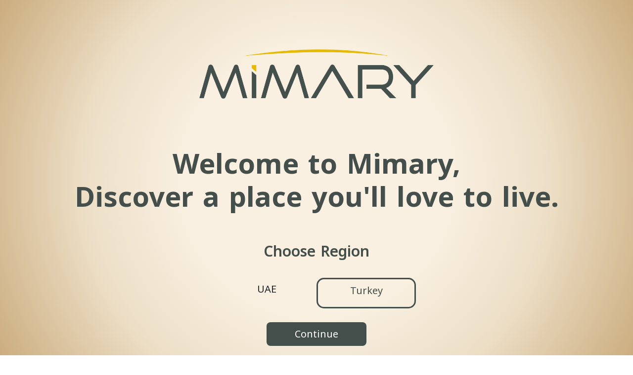

--- FILE ---
content_type: text/html; charset=utf-8
request_url: https://mimary.com/
body_size: 3712
content:

<!DOCTYPE html>
<html dir="ltr" lang="en-US">
<head>
    <!-- Google Tag Manager -->
    <script type="4955b72ae224c159928fc2d5-text/javascript">
        (function (w, d, s, l, i) {
            w[l] = w[l] || []; w[l].push({
                'gtm.start':
                    new Date().getTime(), event: 'gtm.js'
            }); var f = d.getElementsByTagName(s)[0],
                j = d.createElement(s), dl = l != 'dataLayer' ? '&l=' + l : ''; j.async = true; j.src =
                    'https://www.googletagmanager.com/gtm.js?id=' + i + dl; f.parentNode.insertBefore(j, f);
        })(window, document, 'script', 'dataLayer', 'GTM-MHR83BH');</script>
    <!-- End Google Tag Manager -->

    <meta http-equiv="content-type" content="text/html; charset=utf-8" />
    <meta name="viewport" content="width=device-width, initial-scale=1.0" />
    <!-- Meta tags -->
    <meta name="author" content="Mimary" />
    <meta name="description" content="Explore a wide range of luxury apartments and properties for sale in Dubai and Istanbul with Mimary. Find your dream home or investment opportunity in the most sought-after locations. Your gateway to premium real estate. " />
    <meta name="keywords" content="" />
    <meta name="viewport" content="width=device-width, initial-scale=1" />
    <meta http-equiv="Content-Security-Policy" content="upgrade-insecure-requests">
    <link rel="canonical" href="https://mimary.com/">

        <!--  Essential META Tags -->
        <meta property="og:title" content="Mimary">
        <meta property="og:description" content="Mimary Real Estate">
        <meta property="og:image" content="https://mimary.com/media/OpenGraph.jpg">
        <meta property="og:url" content="https://mimary.com">

    <!--  Non-Essential, But Recommended -->
    <meta property="og:site_name" content="Mimary">
    <meta name="twitter:image:alt" content="Mimary">

    <!-- Font Imports -->
    <link rel="preconnect" href="https://fonts.googleapis.com">
    <link rel="preconnect" href="https://fonts.gstatic.com" crossorigin>
        <link href="https://fonts.googleapis.com/css2?family=Noto+Kufi+Arabic:wght@100..900&display=swap" rel="stylesheet">


    <!-- Core Style -->
        <link rel="stylesheet" href="/style.css">

    <!-- Font Icons -->
    <link rel="stylesheet" href="/css/font-icons.css">

    <!-- Plugins/Components CSS -->
    <link rel="stylesheet" href="/css/components/datepicker.css">
    <link rel="stylesheet" href="/css/components/bs-select.css">
    <link rel="stylesheet" href="/css/components/bs-switches.css">
    <link rel="stylesheet" href="/css/components/radio-checkbox.css">
    <link rel="stylesheet" href="/css/components/ion.rangeslider.css">
    <link rel="stylesheet" href="/css/components/select-boxes.css">


    <!-- Niche Demos -->

    <!-- Custom CSS -->
    <link rel="stylesheet" href="/css/custom.css">
        <link rel="stylesheet" href="/css/custom-ltr.css">
    <link rel="stylesheet" href="/css/input-suggestions.css">

    <!-- Document Title
    ============================================= -->
    <title>Discover Luxury Apartments and Properties for Sale in Dubai &amp; Istanbul - Mimary</title>

    <link rel="icon" type="image/png" href="/images/icons/favicon-32.png" sizes="32x32">
    <link rel="icon" type="image/png" href="/images/icons/favicon-96.png" sizes="96x96">
    <link rel="icon" href="/images/icons/favicon-128.png" sizes="128x128">
    <link rel="icon" href="/images/icons/favicon-228.png" sizes="228x228">
    <link rel="apple-touch-icon" sizes="120x120" href="/images/icons/favicon-120.png">
    <link rel="apple-touch-icon" sizes="180x180" href="/images/icons/favicon-180.png">
    <link rel="apple-touch-icon" sizes="152x152" href="/images/icons/favicon-152.png">
    <link rel="apple-touch-icon" sizes="167x167" href="/images/icons/favicon-167.png">

    

    <!-- Add Schemas -->
            <script type="application/ld+json">
                {"@context":"http://schema.org","@type":"Organization","name":"Mimary Real Estate","url":"https://mimary.com","logo":"https://mimary.com/images/logo.png","email":"info@mimary.com","slogan":"Discover a place you'll love to live.","contactPoint":[{"@type":"ContactPoint","telephone":"+90 549 6080 500","contactType":"Istanbul Sales Office","availableLanguage":["English","عربي","Русский","فارسی","Français"]},{"@type":"ContactPoint","telephone":"+971 56 418 3661","contactType":"Dubai Sales Office","availableLanguage":["English","عربي","Русский","فارسی","Français"]}],"sameAs":["https://www.facebook.com/mimaryen","https://www.facebook.com/Mimaryarb","https://www.youtube.com/@mimaryen","https://www.tiktok.com/@mimaryen","https://www.tiktok.com/@mimary.ar","https://www.instagram.com/MimaryEn","https://www.instagram.com/mimary.ar/"]}
            </script>
</head>
<body class="stretched ">
    <!-- Google Tag Manager (noscript) -->
    <noscript b-3zf8v3e3yf>
        <iframe b-3zf8v3e3yf src="https://www.googletagmanager.com/ns.html?id=GTM-MHR83BH"
                height="0" width="0" style="display:none;visibility:hidden"></iframe>
    </noscript>
    <!-- End Google Tag Manager (noscript) -->
    <!-- Document Wrapper
    ============================================= -->
    <div b-3zf8v3e3yf id="wrapper" style="display: flex;flex-direction: column;min-height: 100vh;">
        <!-- Header
        ============================================= -->
        
        <!-- #header end -->
        <!-- Slider
        ============================================= -->
        
        <!-- #slider end -->
        <!-- Content
        ============================================= -->
        <section b-3zf8v3e3yf id="content" style="flex: 1; overflow: auto;background-image: radial-gradient(circle, #f9f0e1, #f9f0e1, #f9f0e1, #f9f0e1, #f9f0e1, #f5ead8, #f1e5d0, #eddfc7, #e4d2b4, #dcc5a2, #d3b990, #cbac7e);">
            <div b-3zf8v3e3yf class="content-wrap pt-0 pb-0">
                <section class=" h-100" style="">
    <div class="container">
        <div class="text-center">
            <img src="/images/logo-landing.png" style="max-height:300px;" class="img-fluid" alt="Real Estate" />
            <h1 class="display-4 fw-bolder">Welcome to Mimary,<br /> Discover a place you'll love to live.</h1>
            <br />
            <form method="post" action="/?handler=ChooseRegion">
                <div class="row form-group justify-content-center">
                    <div class="col-12"><h2>Choose Region</h2></div>
                    <div class="col-1 col-md-4"></div>
                    <div class="col-10 col-md-4">
                        <div class="btn-toolbar justify-content-between" role="toolbar">
                            <div class="btn-group btn-group-lg w-50 d-flex" role="group" style="height:70px;">
                                <input type="radio" class="btn-check btn-check-modal border-0 required" name="CountryId" id="Cou-194" value="194">
                                <label for="Cou-194" class="btn btn-outline-dark font-body ls-0 text-transform-none">UAE</label>
                            </div>
                            <div class="btn-group btn-group-lg w-50 d-flex" role="group" style="height:70px;">
                                <input type="radio" class="btn-check btn-check-modal border-0 required" name="CountryId" id="Cou-196" value="196" checked="">
                                <label for="Cou-196" class="btn btn-outline-dark font-body ls-0 text-transform-none">Turkey</label>
                            </div>
                        </div>

                    </div>
                    <div class="col-1 col-md-4"></div>
                </div>
                <div class="row text-center">
                    <div class="col-1 col-md-4"></div>
                    <div class="col-10 col-md-4">
                        <button type="submit" value="Search" class="btn btn-lg bg-green w-50 cr-btn">Continue</button>
                    </div>
                    <div class="col-1 col-md-4"></div>
                </div>
            <input name="__RequestVerificationToken" type="hidden" value="CfDJ8K44T1ib1dZMrve2gqJ_ZspWYbssCBAUPpIKeFoF7mGtRkV-on2fm6UIWp0BVRFS7gOE4dHm6giFgFLX9AY0W5wFwl7d8Z4VzgzfNyyoa1qoeYYnE1-aik0sTCy5EdZlM-2Z5PLKGBMFkqUyHSndJ-U" /></form>
        </div>
    </div>
</section>


            </div>
        </section>
        <!-- #content end -->
        <!-- Footer
        ============================================= -->
        <footer b-3zf8v3e3yf id="footer" class="dark" style="background-color:#444F4B;" data-bs-theme="dark">
            <div b-3zf8v3e3yf class="container">

                <div b-3zf8v3e3yf class="footer-widgets-wrap pt-2">
                    <div b-3zf8v3e3yf class="row col-mb-50">
                        <div b-3zf8v3e3yf class="widget">
                            <div b-3zf8v3e3yf class="py-2">
                                <div b-3zf8v3e3yf class="row col-mb-30">
                                    <div b-3zf8v3e3yf class="col-6">
                                        <img b-3zf8v3e3yf src="/images/logo.png" alt="Image" class="footer-logo" style="max-height:60px;">
                                    </div>
                                    <div b-3zf8v3e3yf class="col-6">
                                        <div b-3zf8v3e3yf class="mt-auto d-flex justify-content-end">
                                            <a b-3zf8v3e3yf href="https://www.facebook.com/mimaryen" target="_blank" class="social-icon rounded-circle color border-color h-bg-color mb-xl-0 me-3">
                                                <i b-3zf8v3e3yf class="fa-brands fa-facebook-f"></i>
                                                <i b-3zf8v3e3yf class="fa-brands fa-facebook-f color-dark-green"></i>
                                            </a>
                                            <a b-3zf8v3e3yf href="https://www.youtube.com/@mimaryen" target="_blank" class="social-icon rounded-circle color border-color h-bg-color mb-xl-0 me-3">
                                                <i b-3zf8v3e3yf class="fa-brands fa-youtube"></i>
                                                <i b-3zf8v3e3yf class="fa-brands fa-youtube color-dark-green"></i>
                                            </a>
                                            <a b-3zf8v3e3yf href="https://www.tiktok.com/@mimaryen" target="_blank" class="social-icon rounded-circle color border-color h-bg-color mb-xl-0 me-3">
                                                <i b-3zf8v3e3yf class="fa-brands fa-tiktok"></i>
                                                <i b-3zf8v3e3yf class="fa-brands fa-tiktok color-dark-green"></i>
                                            </a>
                                            <a b-3zf8v3e3yf href="https://www.instagram.com/MimaryEn" target="_blank" class="social-icon rounded-circle color border-color h-bg-color mb-xl-0 me-0">
                                                <i b-3zf8v3e3yf class="bi-instagram"></i>
                                                <i b-3zf8v3e3yf class="bi-instagram color-dark-green"></i>
                                            </a>
                                        </div>
                                    </div>
                                </div>
                            </div>
                            <div b-3zf8v3e3yf class="py-2">
                                <div b-3zf8v3e3yf class="row col-mb-30">
                                    <div b-3zf8v3e3yf class="col-lg-3 col-sm-12">
                                        <p b-3zf8v3e3yf>Looking for your <strong b-3zf8v3e3yf>Dream Home</strong> or <strong b-3zf8v3e3yf>Excellent Investment opportunity?</strong> We would love to hear from You!</p>
                                    </div>
                                    <div b-3zf8v3e3yf class="col-lg-4 col-sm-12 d-none d-md-block"></div>
                                    <div b-3zf8v3e3yf class="col-lg-3 col-sm-12">
                                        <address b-3zf8v3e3yf class="mb-0"> <abbr b-3zf8v3e3yf style="display: inline-block;margin-bottom: 7px;"><strong b-3zf8v3e3yf><a b-3zf8v3e3yf href="https://mimary.com/turkey">Turkiye:</a></strong></abbr><br b-3zf8v3e3yf> Huzur Mah, Cendere Cad, Skyland<br b-3zf8v3e3yf> 114B, B Blok, 6. Kat, Ofis:102,<br b-3zf8v3e3yf> 34396 Sarıyer / Istanbul<br b-3zf8v3e3yf> </address>
                                        <abbr b-3zf8v3e3yf title="Phone Number"><strong b-3zf8v3e3yf>Phone:</strong></abbr> +90 549 6080 500<br b-3zf8v3e3yf> <abbr b-3zf8v3e3yf title="Email Address"><strong b-3zf8v3e3yf>Email:</strong></abbr> <a href="/cdn-cgi/l/email-protection" class="__cf_email__" data-cfemail="f990979f96b9949094988b80d79a9694">[email&#160;protected]</a>
                                    </div>
                                    <div b-3zf8v3e3yf class="col-lg-2 col-sm-12">
                                        <address b-3zf8v3e3yf class="mb-0"> <abbr b-3zf8v3e3yf style="display: inline-block;margin-bottom: 7px;"><strong b-3zf8v3e3yf><a b-3zf8v3e3yf href="https://mimary.com/uae">UAE:</a></strong></abbr><br b-3zf8v3e3yf> 701, Churchill Tower,<br b-3zf8v3e3yf> Business Bay, Dubai, UAE<br b-3zf8v3e3yf> </address>
                                        <abbr b-3zf8v3e3yf title="Phone Number"><strong b-3zf8v3e3yf>Phone:</strong></abbr> +971 800 69364<br b-3zf8v3e3yf> <abbr b-3zf8v3e3yf title="Email Address"><strong b-3zf8v3e3yf>Email:</strong></abbr> <a href="/cdn-cgi/l/email-protection" class="__cf_email__" data-cfemail="fb9f8e999a92bb9692969a8982d5989496">[email&#160;protected]</a>
                                    </div>
                                </div>
                            </div>
                        </div>
                    </div>
                </div>
            </div>

            <div b-3zf8v3e3yf id="copyrights">
                <div b-3zf8v3e3yf class="container mb-5 mb-md-0">
                    <div b-3zf8v3e3yf class="row col-mb-30">
                        <div b-3zf8v3e3yf class="col-md-6 text-center text-md-start pb-2">
                            Copyrights © 2024 All Rights Reserved by <span b-3zf8v3e3yf>Mimary</span>.<br b-3zf8v3e3yf>
                        </div>
                        <div b-3zf8v3e3yf class="col-md-6 text-center text-md-end pb-2">
                            <div b-3zf8v3e3yf><a href="/terms">Terms of Use</a> / <a href="/privacy">Privacy Policy</a></div>
                        </div>
                    </div>
                </div>
            </div>

        </footer>
        <!-- #footer end -->
    </div>
    <!-- #wrapper end -->
    <!-- Go To Top
    ============================================= -->
    <div b-3zf8v3e3yf id="gotoTop" class="uil uil-angle-up"></div>


    <!-- JavaScripts
    ============================================= -->
    <script data-cfasync="false" src="/cdn-cgi/scripts/5c5dd728/cloudflare-static/email-decode.min.js"></script><script src="/js/plugins.min.js" type="4955b72ae224c159928fc2d5-text/javascript"></script>
    <script src="/js/functions.bundle.js" type="4955b72ae224c159928fc2d5-text/javascript"></script>

    <!-- Bootstrap Plugins -->
    <script src="/js/components/select-boxes.js" type="4955b72ae224c159928fc2d5-text/javascript"></script>
    <script src="/js/components/bs-select.js" type="4955b72ae224c159928fc2d5-text/javascript"></script>
    <script src="/js/components/bs-switches.js" type="4955b72ae224c159928fc2d5-text/javascript"></script>
    <script src="/js/components/rangeslider.min.js" type="4955b72ae224c159928fc2d5-text/javascript"></script>
    <script src="https://www.google.com/recaptcha/api.js" async defer type="4955b72ae224c159928fc2d5-text/javascript"></script>

    <script type="4955b72ae224c159928fc2d5-text/javascript">
        var lanCode = "en";
    </script>

    <script src="/js/site.js" type="4955b72ae224c159928fc2d5-text/javascript"></script>

    <script src="/js/input-suggestions.js" type="4955b72ae224c159928fc2d5-text/javascript"></script>


    
<script src="/cdn-cgi/scripts/7d0fa10a/cloudflare-static/rocket-loader.min.js" data-cf-settings="4955b72ae224c159928fc2d5-|49" defer></script></body>
</html>

--- FILE ---
content_type: text/html; charset=utf-8
request_url: https://mimary.com/Index?handler=Countries
body_size: 3523
content:

<!DOCTYPE html>
<html dir="ltr" lang="en-US">
<head>
    <!-- Google Tag Manager -->
    <script>
        (function (w, d, s, l, i) {
            w[l] = w[l] || []; w[l].push({
                'gtm.start':
                    new Date().getTime(), event: 'gtm.js'
            }); var f = d.getElementsByTagName(s)[0],
                j = d.createElement(s), dl = l != 'dataLayer' ? '&l=' + l : ''; j.async = true; j.src =
                    'https://www.googletagmanager.com/gtm.js?id=' + i + dl; f.parentNode.insertBefore(j, f);
        })(window, document, 'script', 'dataLayer', 'GTM-MHR83BH');</script>
    <!-- End Google Tag Manager -->

    <meta http-equiv="content-type" content="text/html; charset=utf-8" />
    <meta name="viewport" content="width=device-width, initial-scale=1.0" />
    <!-- Meta tags -->
    <meta name="author" content="Mimary" />
    <meta name="description" content="Explore a wide range of luxury apartments and properties for sale in Dubai and Istanbul with Mimary. Find your dream home or investment opportunity in the most sought-after locations. Your gateway to premium real estate. " />
    <meta name="keywords" content="" />
    <meta name="viewport" content="width=device-width, initial-scale=1" />
    <meta http-equiv="Content-Security-Policy" content="upgrade-insecure-requests">
    <link rel="canonical" href="https://mimary.com/">

        <!--  Essential META Tags -->
        <meta property="og:title" content="Mimary">
        <meta property="og:description" content="Mimary Real Estate">
        <meta property="og:image" content="https://mimary.com/media/OpenGraph.jpg">
        <meta property="og:url" content="https://mimary.com">

    <!--  Non-Essential, But Recommended -->
    <meta property="og:site_name" content="Mimary">
    <meta name="twitter:image:alt" content="Mimary">

    <!-- Font Imports -->
    <link rel="preconnect" href="https://fonts.googleapis.com">
    <link rel="preconnect" href="https://fonts.gstatic.com" crossorigin>
        <link href="https://fonts.googleapis.com/css2?family=Noto+Kufi+Arabic:wght@100..900&display=swap" rel="stylesheet">


    <!-- Core Style -->
        <link rel="stylesheet" href="/style.css">

    <!-- Font Icons -->
    <link rel="stylesheet" href="/css/font-icons.css">

    <!-- Plugins/Components CSS -->
    <link rel="stylesheet" href="/css/components/datepicker.css">
    <link rel="stylesheet" href="/css/components/bs-select.css">
    <link rel="stylesheet" href="/css/components/bs-switches.css">
    <link rel="stylesheet" href="/css/components/radio-checkbox.css">
    <link rel="stylesheet" href="/css/components/ion.rangeslider.css">
    <link rel="stylesheet" href="/css/components/select-boxes.css">


    <!-- Niche Demos -->

    <!-- Custom CSS -->
    <link rel="stylesheet" href="/css/custom.css">
        <link rel="stylesheet" href="/css/custom-ltr.css">
    <link rel="stylesheet" href="/css/input-suggestions.css">

    <!-- Document Title
    ============================================= -->
    <title>Discover Luxury Apartments and Properties for Sale in Dubai &amp; Istanbul - Mimary</title>

    <link rel="icon" type="image/png" href="/images/icons/favicon-32.png" sizes="32x32">
    <link rel="icon" type="image/png" href="/images/icons/favicon-96.png" sizes="96x96">
    <link rel="icon" href="/images/icons/favicon-128.png" sizes="128x128">
    <link rel="icon" href="/images/icons/favicon-228.png" sizes="228x228">
    <link rel="apple-touch-icon" sizes="120x120" href="/images/icons/favicon-120.png">
    <link rel="apple-touch-icon" sizes="180x180" href="/images/icons/favicon-180.png">
    <link rel="apple-touch-icon" sizes="152x152" href="/images/icons/favicon-152.png">
    <link rel="apple-touch-icon" sizes="167x167" href="/images/icons/favicon-167.png">

    

    <!-- Add Schemas -->
            <script type="application/ld+json">
                {"@context":"http://schema.org","@type":"Organization","name":"Mimary Real Estate","url":"https://mimary.com","logo":"https://mimary.com/images/logo.png","email":"info@mimary.com","slogan":"Discover a place you'll love to live.","contactPoint":[{"@type":"ContactPoint","telephone":"+90 549 6080 500","contactType":"Istanbul Sales Office","availableLanguage":["English","عربي","Русский","فارسی","Français"]},{"@type":"ContactPoint","telephone":"+971 56 418 3661","contactType":"Dubai Sales Office","availableLanguage":["English","عربي","Русский","فارسی","Français"]}],"sameAs":["https://www.facebook.com/mimaryen","https://www.facebook.com/Mimaryarb","https://www.youtube.com/@mimaryen","https://www.tiktok.com/@mimaryen","https://www.tiktok.com/@mimary.ar","https://www.instagram.com/MimaryEn","https://www.instagram.com/mimary.ar/"]}
            </script>
</head>
<body class="stretched ">
    <!-- Google Tag Manager (noscript) -->
    <noscript b-3zf8v3e3yf>
        <iframe b-3zf8v3e3yf src="https://www.googletagmanager.com/ns.html?id=GTM-MHR83BH"
                height="0" width="0" style="display:none;visibility:hidden"></iframe>
    </noscript>
    <!-- End Google Tag Manager (noscript) -->
    <!-- Document Wrapper
    ============================================= -->
    <div b-3zf8v3e3yf id="wrapper" style="display: flex;flex-direction: column;min-height: 100vh;">
        <!-- Header
        ============================================= -->
        
        <!-- #header end -->
        <!-- Slider
        ============================================= -->
        
        <!-- #slider end -->
        <!-- Content
        ============================================= -->
        <section b-3zf8v3e3yf id="content" style="flex: 1; overflow: auto;background-image: radial-gradient(circle, #f9f0e1, #f9f0e1, #f9f0e1, #f9f0e1, #f9f0e1, #f5ead8, #f1e5d0, #eddfc7, #e4d2b4, #dcc5a2, #d3b990, #cbac7e);">
            <div b-3zf8v3e3yf class="content-wrap pt-0 pb-0">
                <section class=" h-100" style="">
    <div class="container">
        <div class="text-center">
            <img src="/images/logo-landing.png" style="max-height:300px;" class="img-fluid" alt="Real Estate" />
            <h1 class="display-4 fw-bolder">Welcome to Mimary,<br /> Discover a place you'll love to live.</h1>
            <br />
            <form method="post" action="/?handler=ChooseRegion">
                <div class="row form-group justify-content-center">
                    <div class="col-12"><h2>Choose Region</h2></div>
                    <div class="col-1 col-md-4"></div>
                    <div class="col-10 col-md-4">
                        <div class="btn-toolbar justify-content-between" role="toolbar">
                            <div class="btn-group btn-group-lg w-50 d-flex" role="group" style="height:70px;">
                                <input type="radio" class="btn-check btn-check-modal border-0 required" name="CountryId" id="Cou-194" value="194">
                                <label for="Cou-194" class="btn btn-outline-dark font-body ls-0 text-transform-none">UAE</label>
                            </div>
                            <div class="btn-group btn-group-lg w-50 d-flex" role="group" style="height:70px;">
                                <input type="radio" class="btn-check btn-check-modal border-0 required" name="CountryId" id="Cou-196" value="196" checked="">
                                <label for="Cou-196" class="btn btn-outline-dark font-body ls-0 text-transform-none">Turkey</label>
                            </div>
                        </div>

                    </div>
                    <div class="col-1 col-md-4"></div>
                </div>
                <div class="row text-center">
                    <div class="col-1 col-md-4"></div>
                    <div class="col-10 col-md-4">
                        <button type="submit" value="Search" class="btn btn-lg bg-green w-50 cr-btn">Continue</button>
                    </div>
                    <div class="col-1 col-md-4"></div>
                </div>
            <input name="__RequestVerificationToken" type="hidden" value="CfDJ8K44T1ib1dZMrve2gqJ_ZsrXo1DkjwFiffA8ME1cfUz0-GE47S8XKDghgXj46KIGjw7FiwQ6zrCpglhhcR_2cLTII30VKzPLoOLSD6cI8BkVtGg1VPi8bvQOLsURLa06zoq-Z3VvSCDCiYmHOKA1mRU" /></form>
        </div>
    </div>
</section>


            </div>
        </section>
        <!-- #content end -->
        <!-- Footer
        ============================================= -->
        <footer b-3zf8v3e3yf id="footer" class="dark" style="background-color:#444F4B;" data-bs-theme="dark">
            <div b-3zf8v3e3yf class="container">

                <div b-3zf8v3e3yf class="footer-widgets-wrap pt-2">
                    <div b-3zf8v3e3yf class="row col-mb-50">
                        <div b-3zf8v3e3yf class="widget">
                            <div b-3zf8v3e3yf class="py-2">
                                <div b-3zf8v3e3yf class="row col-mb-30">
                                    <div b-3zf8v3e3yf class="col-6">
                                        <img b-3zf8v3e3yf src="/images/logo.png" alt="Image" class="footer-logo" style="max-height:60px;">
                                    </div>
                                    <div b-3zf8v3e3yf class="col-6">
                                        <div b-3zf8v3e3yf class="mt-auto d-flex justify-content-end">
                                            <a b-3zf8v3e3yf href="https://www.facebook.com/mimaryen" target="_blank" class="social-icon rounded-circle color border-color h-bg-color mb-xl-0 me-3">
                                                <i b-3zf8v3e3yf class="fa-brands fa-facebook-f"></i>
                                                <i b-3zf8v3e3yf class="fa-brands fa-facebook-f color-dark-green"></i>
                                            </a>
                                            <a b-3zf8v3e3yf href="https://www.youtube.com/@mimaryen" target="_blank" class="social-icon rounded-circle color border-color h-bg-color mb-xl-0 me-3">
                                                <i b-3zf8v3e3yf class="fa-brands fa-youtube"></i>
                                                <i b-3zf8v3e3yf class="fa-brands fa-youtube color-dark-green"></i>
                                            </a>
                                            <a b-3zf8v3e3yf href="https://www.tiktok.com/@mimaryen" target="_blank" class="social-icon rounded-circle color border-color h-bg-color mb-xl-0 me-3">
                                                <i b-3zf8v3e3yf class="fa-brands fa-tiktok"></i>
                                                <i b-3zf8v3e3yf class="fa-brands fa-tiktok color-dark-green"></i>
                                            </a>
                                            <a b-3zf8v3e3yf href="https://www.instagram.com/MimaryEn" target="_blank" class="social-icon rounded-circle color border-color h-bg-color mb-xl-0 me-0">
                                                <i b-3zf8v3e3yf class="bi-instagram"></i>
                                                <i b-3zf8v3e3yf class="bi-instagram color-dark-green"></i>
                                            </a>
                                        </div>
                                    </div>
                                </div>
                            </div>
                            <div b-3zf8v3e3yf class="py-2">
                                <div b-3zf8v3e3yf class="row col-mb-30">
                                    <div b-3zf8v3e3yf class="col-lg-3 col-sm-12">
                                        <p b-3zf8v3e3yf>Looking for your <strong b-3zf8v3e3yf>Dream Home</strong> or <strong b-3zf8v3e3yf>Excellent Investment opportunity?</strong> We would love to hear from You!</p>
                                    </div>
                                    <div b-3zf8v3e3yf class="col-lg-4 col-sm-12 d-none d-md-block"></div>
                                    <div b-3zf8v3e3yf class="col-lg-3 col-sm-12">
                                        <address b-3zf8v3e3yf class="mb-0"> <abbr b-3zf8v3e3yf style="display: inline-block;margin-bottom: 7px;"><strong b-3zf8v3e3yf><a b-3zf8v3e3yf href="https://mimary.com/turkey">Turkiye:</a></strong></abbr><br b-3zf8v3e3yf> Huzur Mah, Cendere Cad, Skyland<br b-3zf8v3e3yf> 114B, B Blok, 6. Kat, Ofis:102,<br b-3zf8v3e3yf> 34396 Sarıyer / Istanbul<br b-3zf8v3e3yf> </address>
                                        <abbr b-3zf8v3e3yf title="Phone Number"><strong b-3zf8v3e3yf>Phone:</strong></abbr> +90 549 6080 500<br b-3zf8v3e3yf> <abbr b-3zf8v3e3yf title="Email Address"><strong b-3zf8v3e3yf>Email:</strong></abbr> info@mimary.com
                                    </div>
                                    <div b-3zf8v3e3yf class="col-lg-2 col-sm-12">
                                        <address b-3zf8v3e3yf class="mb-0"> <abbr b-3zf8v3e3yf style="display: inline-block;margin-bottom: 7px;"><strong b-3zf8v3e3yf><a b-3zf8v3e3yf href="https://mimary.com/uae">UAE:</a></strong></abbr><br b-3zf8v3e3yf> 701, Churchill Tower,<br b-3zf8v3e3yf> Business Bay, Dubai, UAE<br b-3zf8v3e3yf> </address>
                                        <abbr b-3zf8v3e3yf title="Phone Number"><strong b-3zf8v3e3yf>Phone:</strong></abbr> +971 800 69364<br b-3zf8v3e3yf> <abbr b-3zf8v3e3yf title="Email Address"><strong b-3zf8v3e3yf>Email:</strong></abbr> dubai@mimary.com
                                    </div>
                                </div>
                            </div>
                        </div>
                    </div>
                </div>
            </div>

            <div b-3zf8v3e3yf id="copyrights">
                <div b-3zf8v3e3yf class="container mb-5 mb-md-0">
                    <div b-3zf8v3e3yf class="row col-mb-30">
                        <div b-3zf8v3e3yf class="col-md-6 text-center text-md-start pb-2">
                            Copyrights © 2024 All Rights Reserved by <span b-3zf8v3e3yf>Mimary</span>.<br b-3zf8v3e3yf>
                        </div>
                        <div b-3zf8v3e3yf class="col-md-6 text-center text-md-end pb-2">
                            <div b-3zf8v3e3yf><a href="/terms">Terms of Use</a> / <a href="/privacy">Privacy Policy</a></div>
                        </div>
                    </div>
                </div>
            </div>

        </footer>
        <!-- #footer end -->
    </div>
    <!-- #wrapper end -->
    <!-- Go To Top
    ============================================= -->
    <div b-3zf8v3e3yf id="gotoTop" class="uil uil-angle-up"></div>


    <!-- JavaScripts
    ============================================= -->
    <script src="/js/plugins.min.js"></script>
    <script src="/js/functions.bundle.js"></script>

    <!-- Bootstrap Plugins -->
    <script src="/js/components/select-boxes.js"></script>
    <script src="/js/components/bs-select.js"></script>
    <script src="/js/components/bs-switches.js"></script>
    <script src="/js/components/rangeslider.min.js"></script>
    <script src="https://www.google.com/recaptcha/api.js" async defer></script>

    <script>
        var lanCode = "en";
    </script>

    <script src="/js/site.js"></script>

    <script src="/js/input-suggestions.js"></script>


    
</body>
</html>

--- FILE ---
content_type: text/html; charset=utf-8
request_url: https://mimary.com/Index?handler=CurrentCountry
body_size: 3484
content:

<!DOCTYPE html>
<html dir="ltr" lang="en-US">
<head>
    <!-- Google Tag Manager -->
    <script>
        (function (w, d, s, l, i) {
            w[l] = w[l] || []; w[l].push({
                'gtm.start':
                    new Date().getTime(), event: 'gtm.js'
            }); var f = d.getElementsByTagName(s)[0],
                j = d.createElement(s), dl = l != 'dataLayer' ? '&l=' + l : ''; j.async = true; j.src =
                    'https://www.googletagmanager.com/gtm.js?id=' + i + dl; f.parentNode.insertBefore(j, f);
        })(window, document, 'script', 'dataLayer', 'GTM-MHR83BH');</script>
    <!-- End Google Tag Manager -->

    <meta http-equiv="content-type" content="text/html; charset=utf-8" />
    <meta name="viewport" content="width=device-width, initial-scale=1.0" />
    <!-- Meta tags -->
    <meta name="author" content="Mimary" />
    <meta name="description" content="Explore a wide range of luxury apartments and properties for sale in Dubai and Istanbul with Mimary. Find your dream home or investment opportunity in the most sought-after locations. Your gateway to premium real estate. " />
    <meta name="keywords" content="" />
    <meta name="viewport" content="width=device-width, initial-scale=1" />
    <meta http-equiv="Content-Security-Policy" content="upgrade-insecure-requests">
    <link rel="canonical" href="https://mimary.com/">

        <!--  Essential META Tags -->
        <meta property="og:title" content="Mimary">
        <meta property="og:description" content="Mimary Real Estate">
        <meta property="og:image" content="https://mimary.com/media/OpenGraph.jpg">
        <meta property="og:url" content="https://mimary.com">

    <!--  Non-Essential, But Recommended -->
    <meta property="og:site_name" content="Mimary">
    <meta name="twitter:image:alt" content="Mimary">

    <!-- Font Imports -->
    <link rel="preconnect" href="https://fonts.googleapis.com">
    <link rel="preconnect" href="https://fonts.gstatic.com" crossorigin>
        <link href="https://fonts.googleapis.com/css2?family=Noto+Kufi+Arabic:wght@100..900&display=swap" rel="stylesheet">


    <!-- Core Style -->
        <link rel="stylesheet" href="/style.css">

    <!-- Font Icons -->
    <link rel="stylesheet" href="/css/font-icons.css">

    <!-- Plugins/Components CSS -->
    <link rel="stylesheet" href="/css/components/datepicker.css">
    <link rel="stylesheet" href="/css/components/bs-select.css">
    <link rel="stylesheet" href="/css/components/bs-switches.css">
    <link rel="stylesheet" href="/css/components/radio-checkbox.css">
    <link rel="stylesheet" href="/css/components/ion.rangeslider.css">
    <link rel="stylesheet" href="/css/components/select-boxes.css">


    <!-- Niche Demos -->

    <!-- Custom CSS -->
    <link rel="stylesheet" href="/css/custom.css">
        <link rel="stylesheet" href="/css/custom-ltr.css">
    <link rel="stylesheet" href="/css/input-suggestions.css">

    <!-- Document Title
    ============================================= -->
    <title>Discover Luxury Apartments and Properties for Sale in Dubai &amp; Istanbul - Mimary</title>

    <link rel="icon" type="image/png" href="/images/icons/favicon-32.png" sizes="32x32">
    <link rel="icon" type="image/png" href="/images/icons/favicon-96.png" sizes="96x96">
    <link rel="icon" href="/images/icons/favicon-128.png" sizes="128x128">
    <link rel="icon" href="/images/icons/favicon-228.png" sizes="228x228">
    <link rel="apple-touch-icon" sizes="120x120" href="/images/icons/favicon-120.png">
    <link rel="apple-touch-icon" sizes="180x180" href="/images/icons/favicon-180.png">
    <link rel="apple-touch-icon" sizes="152x152" href="/images/icons/favicon-152.png">
    <link rel="apple-touch-icon" sizes="167x167" href="/images/icons/favicon-167.png">

    

    <!-- Add Schemas -->
            <script type="application/ld+json">
                {"@context":"http://schema.org","@type":"Organization","name":"Mimary Real Estate","url":"https://mimary.com","logo":"https://mimary.com/images/logo.png","email":"info@mimary.com","slogan":"Discover a place you'll love to live.","contactPoint":[{"@type":"ContactPoint","telephone":"+90 549 6080 500","contactType":"Istanbul Sales Office","availableLanguage":["English","عربي","Русский","فارسی","Français"]},{"@type":"ContactPoint","telephone":"+971 56 418 3661","contactType":"Dubai Sales Office","availableLanguage":["English","عربي","Русский","فارسی","Français"]}],"sameAs":["https://www.facebook.com/mimaryen","https://www.facebook.com/Mimaryarb","https://www.youtube.com/@mimaryen","https://www.tiktok.com/@mimaryen","https://www.tiktok.com/@mimary.ar","https://www.instagram.com/MimaryEn","https://www.instagram.com/mimary.ar/"]}
            </script>
</head>
<body class="stretched ">
    <!-- Google Tag Manager (noscript) -->
    <noscript b-3zf8v3e3yf>
        <iframe b-3zf8v3e3yf src="https://www.googletagmanager.com/ns.html?id=GTM-MHR83BH"
                height="0" width="0" style="display:none;visibility:hidden"></iframe>
    </noscript>
    <!-- End Google Tag Manager (noscript) -->
    <!-- Document Wrapper
    ============================================= -->
    <div b-3zf8v3e3yf id="wrapper" style="display: flex;flex-direction: column;min-height: 100vh;">
        <!-- Header
        ============================================= -->
        
        <!-- #header end -->
        <!-- Slider
        ============================================= -->
        
        <!-- #slider end -->
        <!-- Content
        ============================================= -->
        <section b-3zf8v3e3yf id="content" style="flex: 1; overflow: auto;background-image: radial-gradient(circle, #f9f0e1, #f9f0e1, #f9f0e1, #f9f0e1, #f9f0e1, #f5ead8, #f1e5d0, #eddfc7, #e4d2b4, #dcc5a2, #d3b990, #cbac7e);">
            <div b-3zf8v3e3yf class="content-wrap pt-0 pb-0">
                <section class=" h-100" style="">
    <div class="container">
        <div class="text-center">
            <img src="/images/logo-landing.png" style="max-height:300px;" class="img-fluid" alt="Real Estate" />
            <h1 class="display-4 fw-bolder">Welcome to Mimary,<br /> Discover a place you'll love to live.</h1>
            <br />
            <form method="post" action="/?handler=ChooseRegion">
                <div class="row form-group justify-content-center">
                    <div class="col-12"><h2>Choose Region</h2></div>
                    <div class="col-1 col-md-4"></div>
                    <div class="col-10 col-md-4">
                        <div class="btn-toolbar justify-content-between" role="toolbar">
                            <div class="btn-group btn-group-lg w-50 d-flex" role="group" style="height:70px;">
                                <input type="radio" class="btn-check btn-check-modal border-0 required" name="CountryId" id="Cou-194" value="194">
                                <label for="Cou-194" class="btn btn-outline-dark font-body ls-0 text-transform-none">UAE</label>
                            </div>
                            <div class="btn-group btn-group-lg w-50 d-flex" role="group" style="height:70px;">
                                <input type="radio" class="btn-check btn-check-modal border-0 required" name="CountryId" id="Cou-196" value="196" checked="">
                                <label for="Cou-196" class="btn btn-outline-dark font-body ls-0 text-transform-none">Turkey</label>
                            </div>
                        </div>

                    </div>
                    <div class="col-1 col-md-4"></div>
                </div>
                <div class="row text-center">
                    <div class="col-1 col-md-4"></div>
                    <div class="col-10 col-md-4">
                        <button type="submit" value="Search" class="btn btn-lg bg-green w-50 cr-btn">Continue</button>
                    </div>
                    <div class="col-1 col-md-4"></div>
                </div>
            <input name="__RequestVerificationToken" type="hidden" value="CfDJ8K44T1ib1dZMrve2gqJ_ZsowGUqYBPoSqPBbiVyjwPxyRLSjS0zguXAFT8BH3XqT_u_l1XSKm8kO8Df7r6byyLzBNmKP4jwVAiNalOi9ot9Mtb-omiUABqBWLpSPvKCX9ixmEr7jbMzSFbrV7K7H4xc" /></form>
        </div>
    </div>
</section>


            </div>
        </section>
        <!-- #content end -->
        <!-- Footer
        ============================================= -->
        <footer b-3zf8v3e3yf id="footer" class="dark" style="background-color:#444F4B;" data-bs-theme="dark">
            <div b-3zf8v3e3yf class="container">

                <div b-3zf8v3e3yf class="footer-widgets-wrap pt-2">
                    <div b-3zf8v3e3yf class="row col-mb-50">
                        <div b-3zf8v3e3yf class="widget">
                            <div b-3zf8v3e3yf class="py-2">
                                <div b-3zf8v3e3yf class="row col-mb-30">
                                    <div b-3zf8v3e3yf class="col-6">
                                        <img b-3zf8v3e3yf src="/images/logo.png" alt="Image" class="footer-logo" style="max-height:60px;">
                                    </div>
                                    <div b-3zf8v3e3yf class="col-6">
                                        <div b-3zf8v3e3yf class="mt-auto d-flex justify-content-end">
                                            <a b-3zf8v3e3yf href="https://www.facebook.com/mimaryen" target="_blank" class="social-icon rounded-circle color border-color h-bg-color mb-xl-0 me-3">
                                                <i b-3zf8v3e3yf class="fa-brands fa-facebook-f"></i>
                                                <i b-3zf8v3e3yf class="fa-brands fa-facebook-f color-dark-green"></i>
                                            </a>
                                            <a b-3zf8v3e3yf href="https://www.youtube.com/@mimaryen" target="_blank" class="social-icon rounded-circle color border-color h-bg-color mb-xl-0 me-3">
                                                <i b-3zf8v3e3yf class="fa-brands fa-youtube"></i>
                                                <i b-3zf8v3e3yf class="fa-brands fa-youtube color-dark-green"></i>
                                            </a>
                                            <a b-3zf8v3e3yf href="https://www.tiktok.com/@mimaryen" target="_blank" class="social-icon rounded-circle color border-color h-bg-color mb-xl-0 me-3">
                                                <i b-3zf8v3e3yf class="fa-brands fa-tiktok"></i>
                                                <i b-3zf8v3e3yf class="fa-brands fa-tiktok color-dark-green"></i>
                                            </a>
                                            <a b-3zf8v3e3yf href="https://www.instagram.com/MimaryEn" target="_blank" class="social-icon rounded-circle color border-color h-bg-color mb-xl-0 me-0">
                                                <i b-3zf8v3e3yf class="bi-instagram"></i>
                                                <i b-3zf8v3e3yf class="bi-instagram color-dark-green"></i>
                                            </a>
                                        </div>
                                    </div>
                                </div>
                            </div>
                            <div b-3zf8v3e3yf class="py-2">
                                <div b-3zf8v3e3yf class="row col-mb-30">
                                    <div b-3zf8v3e3yf class="col-lg-3 col-sm-12">
                                        <p b-3zf8v3e3yf>Looking for your <strong b-3zf8v3e3yf>Dream Home</strong> or <strong b-3zf8v3e3yf>Excellent Investment opportunity?</strong> We would love to hear from You!</p>
                                    </div>
                                    <div b-3zf8v3e3yf class="col-lg-4 col-sm-12 d-none d-md-block"></div>
                                    <div b-3zf8v3e3yf class="col-lg-3 col-sm-12">
                                        <address b-3zf8v3e3yf class="mb-0"> <abbr b-3zf8v3e3yf style="display: inline-block;margin-bottom: 7px;"><strong b-3zf8v3e3yf><a b-3zf8v3e3yf href="https://mimary.com/turkey">Turkiye:</a></strong></abbr><br b-3zf8v3e3yf> Huzur Mah, Cendere Cad, Skyland<br b-3zf8v3e3yf> 114B, B Blok, 6. Kat, Ofis:102,<br b-3zf8v3e3yf> 34396 Sarıyer / Istanbul<br b-3zf8v3e3yf> </address>
                                        <abbr b-3zf8v3e3yf title="Phone Number"><strong b-3zf8v3e3yf>Phone:</strong></abbr> +90 549 6080 500<br b-3zf8v3e3yf> <abbr b-3zf8v3e3yf title="Email Address"><strong b-3zf8v3e3yf>Email:</strong></abbr> info@mimary.com
                                    </div>
                                    <div b-3zf8v3e3yf class="col-lg-2 col-sm-12">
                                        <address b-3zf8v3e3yf class="mb-0"> <abbr b-3zf8v3e3yf style="display: inline-block;margin-bottom: 7px;"><strong b-3zf8v3e3yf><a b-3zf8v3e3yf href="https://mimary.com/uae">UAE:</a></strong></abbr><br b-3zf8v3e3yf> 701, Churchill Tower,<br b-3zf8v3e3yf> Business Bay, Dubai, UAE<br b-3zf8v3e3yf> </address>
                                        <abbr b-3zf8v3e3yf title="Phone Number"><strong b-3zf8v3e3yf>Phone:</strong></abbr> +971 800 69364<br b-3zf8v3e3yf> <abbr b-3zf8v3e3yf title="Email Address"><strong b-3zf8v3e3yf>Email:</strong></abbr> dubai@mimary.com
                                    </div>
                                </div>
                            </div>
                        </div>
                    </div>
                </div>
            </div>

            <div b-3zf8v3e3yf id="copyrights">
                <div b-3zf8v3e3yf class="container mb-5 mb-md-0">
                    <div b-3zf8v3e3yf class="row col-mb-30">
                        <div b-3zf8v3e3yf class="col-md-6 text-center text-md-start pb-2">
                            Copyrights © 2024 All Rights Reserved by <span b-3zf8v3e3yf>Mimary</span>.<br b-3zf8v3e3yf>
                        </div>
                        <div b-3zf8v3e3yf class="col-md-6 text-center text-md-end pb-2">
                            <div b-3zf8v3e3yf><a href="/terms">Terms of Use</a> / <a href="/privacy">Privacy Policy</a></div>
                        </div>
                    </div>
                </div>
            </div>

        </footer>
        <!-- #footer end -->
    </div>
    <!-- #wrapper end -->
    <!-- Go To Top
    ============================================= -->
    <div b-3zf8v3e3yf id="gotoTop" class="uil uil-angle-up"></div>


    <!-- JavaScripts
    ============================================= -->
    <script src="/js/plugins.min.js"></script>
    <script src="/js/functions.bundle.js"></script>

    <!-- Bootstrap Plugins -->
    <script src="/js/components/select-boxes.js"></script>
    <script src="/js/components/bs-select.js"></script>
    <script src="/js/components/bs-switches.js"></script>
    <script src="/js/components/rangeslider.min.js"></script>
    <script src="https://www.google.com/recaptcha/api.js" async defer></script>

    <script>
        var lanCode = "en";
    </script>

    <script src="/js/site.js"></script>

    <script src="/js/input-suggestions.js"></script>


    
</body>
</html>

--- FILE ---
content_type: text/css
request_url: https://mimary.com/css/components/radio-checkbox.css
body_size: 289
content:
/* Style-1 + Style-2 */
.checkbox-style,
.radio-style {
	opacity: 0;
	position: absolute;
}

.checkbox-style, .radio-style,
.checkbox-style-1-label, .radio-style-1-label,
.checkbox-style-2-label, .radio-style-2-label,
.checkbox-style-3-label, .radio-style-3-label {
	display: inline-block;
	vertical-align: middle;
	margin: 5px;
	cursor: pointer;
}

.checkbox-style-1-label, .radio-style-1-label,
.checkbox-style-2-label, .radio-style-2-label,
.checkbox-style-3-label, .radio-style-3-label { position: relative; }

.checkbox-style-1-label:before, .radio-style-1-label:before,
.checkbox-style-2-label:before, .radio-style-2-label:before,
.checkbox-style-3-label:before, .radio-style-3-label:before {
	content: '';
	background: #FFF;
	border: 2px solid #DDD;
	display: inline-block;
	vertical-align: middle;
	width: 24px;
	height: 24px;
	margin-right: 10px;
	line-height: 20px;
	text-align: center;
}

.radio-style-1-label:before,
.radio-style-2-label:before,
.radio-style-3-label:before { border-radius: 50%; }

.checkbox-style:checked + .checkbox-style-1-label:before { background: var(--cnvs-themecolor); }
.radio-style:checked + .radio-style-1-label:before { background: #CCC; }

/* Checkbox-small + Radio-small */
.checkbox-style-1-label.checkbox-small:before,
.radio-style-1-label.radio-small:before,
.checkbox-style-2-label.checkbox-small:before,
.radio-style-2-label.radio-small:before,
.checkbox-style-3-label.checkbox-small:before,
.radio-style-3-label.radio-small:before {
	border: 2px solid #DDD;
	width: 16px;
	height: 16px;
	margin: 0 8px 1px 0;
}

/* Style-2 */
.checkbox-style:checked + .checkbox-style-2-label:before {
	background: var(--cnvs-themecolor);
	box-shadow: inset 0px 0px 0px 4px #fff;
}

.radio-style:checked + .radio-style-2-label:before {
	background: #ccc;
	box-shadow: inset 0px 0px 0px 4px #fff;
}

.checkbox-style:checked + .checkbox-style-2-label.checkbox-small:before { box-shadow: inset 0px 0px 0px 2px #fff; }
.radio-style:checked + .radio-style-2-label.radio-small:before { box-shadow: inset 0px 0px 0px 2px #fff; }

/* style-3 */
.checkbox-style:checked + .checkbox-style-3-label:before,
.radio-style:checked + .radio-style-3-label:before {
	content: "\F633";
	font-family: "bootstrap-icons";
	background: var(--cnvs-themecolor);
	color: #FFF;
}
.radio-style:checked + .radio-style-3-label:before {
	color: #BBB;
	background-color: transparent;
}

/* style-3 - Small */
.checkbox-style + .checkbox-style-3-label.checkbox-small:before,
.radio-style + .radio-style-3-label.radio-small:before {
	border: 1px solid #BBB;
	width: 16px;
	height: 16px;
	margin: 0 8px 1px 0;
	font-size: 7px;
	line-height: .8;
}


--- FILE ---
content_type: text/css
request_url: https://mimary.com/css/custom.css
body_size: 2866
content:
/* ----------------------------------------------------------------
	Custom CSS

	Add all your Custom Styled CSS here for New Styles or
	Overwriting Default Theme Styles for Better Handling Updates
-----------------------------------------------------------------*/


@media (min-width: 1200px) {
    .container-xl, .container-lg, .container-md, .container-sm, .container {
        max-width: 1350px;
    }

    .modal-lg, .modal-xl {
        --bs-modal-width: 1000px;
    }

    #logo img {
        max-height: 40px;
    }
}

@media (min-width: 1440px) {
    .container-xl, .container-lg, .container-md, .container-sm, .container {
        max-width: 1480px;
    }

    .modal-lg, .modal-xl {
        --bs-modal-width: 1000px;
    }

    #logo img {
        max-height: 40px;
    }
}

@media (min-width: 1550px) {
    .container-xxl, .container-xl, .container-lg, .container-md, .container-sm, .container {
        max-width: 1650px;
    }

    .modal-lg, .modal-xl {
        --bs-modal-width: 1000px;
    }

    #logo img {
        max-height: 60px;
    }
}

:root {
    --cnvs-themecolor: #D9B504;
    --cnvs-themecolor-rgb: 217, 181, 4;
    --color-green: #444F4B;
    --color-orange: #935A07;
    --color-yellow: #F9F0E1;
}

.cr-btn {
    color: white;
}
.cr-btn:hover {
    color: var(--color-yellow);
}

.font-green {
    color: var(--color-green);
}

.font-black {
    color: black;
}

.font-yellow {
    color: var(--color-yellow);
}

.bg-green {
    background-color: var(--color-green) !important;
}

.bg-white {
    background-color: white;
}

.bg-yellow {
    background-color: var(--color-yellow);
}

.br-10 {
    border-radius: 15px !important;
}

.border-orange {
    border-color: var(--color-orange) !important;
    border: solid;
    border-width: 1px;
    border-radius: 15px !important;
}

.border-orange-input {
    border-color: var(--color-orange) !important;
    border: solid;
    border-width: 1px;
    border-radius: 5px !important;
}

.border-green {
    border-color: var(--color-green) !important;
    border: solid;
    border-width: 1px;
    border-radius: 15px !important;
}

.table-border-green {
    border-collapse: separate;
    border-color: var(--color-green) !important;
    border: solid;
    border-width: 1px;
    border-radius: 15px !important;
}

.border-yellow {
    border-color: var(--cnvs-themecolor) !important;
    border: solid;
    border-width: 1px;
    border-radius: 15px !important;
}

.bg-orange {
    background-color: var(--color-orange);
}

.irs {
    --cnvs-range-slider-bar_color: var(--color-orange) !important;
}

    .radio-style-1-label:before {
    border-color: var(--color-green) !important;
}

.radio-style:checked + .radio-style-1-label:before {
    background: var(--cnvs-themecolor) !important;
    border-color: var(--color-green) !important;
}

.sticky-header #logo {
    height: 50px;
}


.fix-header-padding #header-wrap {
    padding-top: 10px;
    padding-bottom: 10px;
}

.rounded-table {
    border-collapse: separate !important;
    border: solid;
    border-width: 1px;
    border-radius: 15px !important;
    border-color: var(--color-green) !important;
}

    .rounded-table tbody {
        border-bottom-color: white;
    }

.cta-promo {
    background-position: top center;
    background-repeat: no-repeat;
    background-size: cover;
    background-image: url("/images/temp/7.jpg"), linear-gradient(90deg, rgba(0,100,80,1) 50%, rgba(255,255,255,0.01724439775910369) 80%); /* W3C */
}


.menu-link {
    color: var(--color-green);
    font-size: 14px;
    font-weight: 500;
    padding-left: 10px;
    padding-right: 10px;
}

.bootstrap-select .dropdown-menu {
    max-width: 100% !important;
}

/* Modal check boxes */
.btn-check-modal:not(:checked) + .btn {
    border: none;
}

.btn-check-modal:checked + .btn {
    background-color: transparent;
    color: var(--color-green);
    border-color: var(--color-green);
    border-width: medium;
    border-radius: 15px;
}

.modal-lg .modal-body {
    padding-right: 40px;
    padding-left: 40px;
}

/* Modal check boxes */

/* Finder check boxes */
.btn-check-finder:not(:checked) + .btn {
    border-color: var(--color-orange);
    color: var(--color-green);
    background-color: white;
    width: 62px !important;
    height: 62px !important;
    font-weight: 700;
}
    .btn-check-finder:not(:checked) + .btn:hover {
        background-color: var(--cnvs-themecolor);
        color: white;
        border-color: var(--color-orange);
        font-weight: 700;
    }

.btn-check-finder:checked + .btn {
    background-color: var(--cnvs-themecolor);
    color: white;
    border-color: var(--color-orange);
    width: 62px !important;
    height: 62px !important;
    font-weight: 700;
}

.portfolio-ajax-modal, .shop-quick-view-ajax {
    width: auto !important;
    max-width: 1000px !important
}


/* Floating Menu Start */
.scw-switcher-wrap, .scw-trigger-icon {
    position: fixed;
    left: auto;
}

.scw-trigger-icon {
    width: 44px;
    height: 44px;
    top: 151px;
    right: 26px;
    border: 0;
    border-radius: 15px;
    padding: 0;
    text-align: center;
    z-index: 5;
    cursor: pointer
}

    .scw-trigger-icon i {
        font-size: 18px
    }

.scw-switcher-wrap.scw-switcher-open i:nth-of-type(1), .scw-switcher-wrap:not(.scw-switcher-open) i:nth-of-type(2) {
    display: none;
}

.scw-switcher-wrap {
    top: 150px;
    right: 25px;
    padding: 23px;
    width: 0;
    height: 0;
    box-shadow: 0 13px 42px 11px rgba(0,0,0,.05);
    z-index: 9999;
    overflow: hidden;
    -webkit-transition: all .45s ease;
    -o-transition: all .45s ease;
    transition: all .45s ease
}

.scw-switcher-wrap-border {
    border: 1px solid rgba(0,0,0,.09);
    border-radius: 15px;
}

.scw-switcher-wrap.scw-switcher-open {
    width: 350px;
    height: 677px;
    padding: 15px 15px;
    overflow-y: hidden;
    background-color: #fff;
}

.scw-switcher-wrap .widget {
    margin: 0
}

.scw-switcher-wrap .line, .scw-switcher-wrap .widget {
    opacity: 0;
    -webkit-transition: opacity 0s ease;
    -o-transition: opacity 0s ease;
    transition: opacity 0s ease
}

.scw-switcher-wrap.scw-switcher-open .line, .scw-switcher-wrap.scw-switcher-open .widget {
    opacity: 1;
    -webkit-transition: opacity .3s .4s ease;
    -o-transition: opacity .3s .4s ease;
    transition: opacity .3s .4s ease
}

.scw-switcher-wrap .widget h4 {
    font-size: 14px;
    letter-spacing: 1px;
    margin-bottom: 15px
}

.scw-switcher-wrap .btn-container {
    margin: 0 -5px -5px 0
}

.scw-switcher-wrap .btn {
    margin: 0 5px 5px 0
}

.scw-switcher-wrap .row {
    margin: 0 -5px
}

.scw-switcher-wrap .col-6 {
    padding: 5px
}
/* Floating Menu End */


.real-estate-item-price {
    position: absolute;
    right: 20px;
    bottom: 20px;
    z-index: 1;
    font-size: 26px;
    font-weight: 400;
    letter-spacing: 1px;
    line-height: 1;
    color: #FFF;
    text-shadow: 1px 1px 1px rgba(0,0,0,0.1);
}

    .real-estate-item-price span {
        display: block;
        margin-top: 3px;
        font-weight: 300;
        font-size: 12px;
        color: rgba(255,255,255,0.85);
        text-align: right;
    }

.real-estate-item-info {
    position: absolute;
    left: 20px;
    bottom: 20px;
    z-index: 1;
}

    .real-estate-item-info a {
        display: block;
        float: left;
        color: #FFF;
        text-shadow: 1px 1px 1px rgba(0,0,0,0.1);
        font-size: 12px;
        line-height: 1;
        text-align: center;
        padding: 8px;
        background-color: rgba(0,0,0,0.25);
        border-radius: 4px;
        -webkit-transition: all .3s ease;
        -o-transition: all .3s ease;
        transition: all .3s ease;
    }


        .real-estate-item-info a:hover {
            background-color: rgba(0,0,0,0.75);
        }

        .real-estate-item-info a i {
            width: 12px;
            height: 12px;
        }

        .real-estate-item-info a:not(:first-child) {
            margin-left: 5px;
        }



.price-overlay::before {
    position: absolute;
    content: '';
    pointer-events: none;
    z-index: 1;
    opacity: 0.90;
    top: auto;
    bottom: 0;
    width: 100%;
    height: 50%;
    background: -moz-linear-gradient(top, rgba(0,0,0,0) 0%, rgba(0,0,0,0.85) 100%); /* FF3.6+ */
    background: -webkit-gradient(linear, left top, left bottom, color-stop(0%,rgba(0,0,0,0)), color-stop(100%,rgba(0,0,0,0.85))); /* Chrome,Safari4+ */
    background: -webkit-linear-gradient(top, rgba(0,0,0,0) 0%,rgba(0,0,0,0.85) 100%); /* Chrome10+,Safari5.1+ */
    background: -o-linear-gradient(top, rgba(0,0,0,0) 0%,rgba(0,0,0,0.85) 100%); /* Opera 11.10+ */
    background: -ms-linear-gradient(top, rgba(0,0,0,0) 0%,rgba(0,0,0,0.85) 100%); /* IE10+ */
    background: linear-gradient(to bottom, rgba(0,0,0,0) 0%,rgba(0,0,0,0.85) 100%); /* W3C */
    filter: progid:DXImageTransform.Microsoft.gradient( startColorstr='#00000000', endColorstr='#a6000000',GradientType=0 ); /* IE6-9 */
}

.entry-meta:not(.no-separator) li::before {
}



.property-slider-height {
    max-height: 549px;
}

@media (max-width : 700px) {
    .property-slider-height {
        max-height: 250px;
    }

    .fix-top-margin {
        margin-top: -80px;
    }
}

.flexslider .slider-wrap {
    zoom: 1;
    display: -ms-flexbox;
    display: -webkit-flex;
    display: flex;
    -ms-flex-align: center;
    -webkit-align-items: center;
    -webkit-box-align: center;
    align-items: center;
}

.hot-deals {
    background-color: #222;
    animation-name: hdColor;
    animation-duration: 1s;
    animation-iteration-count: infinite;
}

@keyframes hdColor {
    0% {
        background-color: #e5e5e5;
        color: black;
    }

    50% {
        background-color: #bb2e50;
        color: white;
    }

    100% {
        background-color: #e5e5e5;
        color: black;
    }
}

.formcontact .sm-form-control {
    margin-bottom: 10px;
}

.form-control {
    border-radius: 3px;
}

    .form-control:active,
    .form-control:focus {
        border-color: #999999;
        box-shadow: none;
    }


/* Fix dropdown overlapping issue */
/*.bg-overlay {
    z-index: 1;
}*/

/* Footer Styles */
.dark #copyrights, #copyrights.dark {
    color: rgba(255, 255, 255, 1);
    background-color: rgba(27, 60, 52, 1);
    font-size: inherit;
}

/* Search Engine Styles */
.search-engine .btn {
    --bs-btn-bg: white;
    --bs-btn-border-width: var(--bs-border-width);
    --bs-btn-border-color: #935A07;
    --bs-btn-border-radius: var(--bs-border-radius);
    --bs-btn-hover-border-color: transparent;
    color: var(--color-green);
    border: var(--bs-btn-border-width) solid var(--bs-btn-border-color);
    border-radius: var(--bs-btn-border-radius);
    background-color: var(--bs-btn-bg);
}

    .search-engine .btn.bs-placeholder {
        background-color: transparent;
    }

    .search-engine .btn:hover {
        /*color: white;*/
        background-color: floralwhite;
        /*border-color: #935A07;*/
    }

.search-engine .btn-check + .btn:hover {
    color: var(--bs-btn-color);
    background-color: var(--bs-btn-bg);
    border-color: var(--bs-btn-border-color);
}

.search-engine .btn:focus-visible {
    color: var(--bs-btn-hover-color);
    background-color: var(--bs-btn-hover-bg);
    border-color: var(--bs-btn-hover-border-color);
    outline: 0;
    box-shadow: var(--bs-btn-focus-box-shadow);
}

.search-engine .btn-check:focus-visible + .btn {
    border-color: var(--bs-btn-hover-border-color);
    outline: 0;
    box-shadow: var(--bs-btn-focus-box-shadow);
}

.search-engine .btn-check:checked + .btn, :not(.btn-check) + .btn:active, .btn:first-child:active, .btn.active, .btn.show {
    color: var(--bs-btn-active-color);
    /*background-color: var(--bs-btn-active-bg);*/
    border-color: var(--bs-btn-active-border-color);
}

    .search-engine .btn-check:checked + .btn:focus-visible, :not(.btn-check) + .btn:active:focus-visible, .btn:first-child:active:focus-visible, .btn.active:focus-visible, .btn.show:focus-visible {
        box-shadow: var(--bs-btn-focus-box-shadow);
    }

.country-selectpicker-btn {
    background-color: white;
    border-color: var(--color-orange);
    border-radius: 5px;
}

    .country-selectpicker-btn:hover {
        background-color: floralwhite;
        border-color: var(--color-orange);
        border-radius: 5px;
    }


.flex-control-nav.flex-control-thumbs {
    margin-top: 10px;
}

    .flex-control-nav.flex-control-thumbs li {
        margin-right: 5px;
        margin-left: 5px;
    }

        .flex-control-nav.flex-control-thumbs li img {
            border-radius: 10px;
        }

/* remove bs select all btn from selectpicker */
select[data-max-options="1"] ~ .dropdown-menu .bs-actionsbox .bs-select-all {
    display: none;
}

select[data-max-options="1"] ~ .dropdown-menu .bs-actionsbox .bs-deselect-all {
    width: 100%;
}

--- FILE ---
content_type: text/css
request_url: https://mimary.com/css/custom-ltr.css
body_size: -139
content:

/*:root {
    --cnvs-body-font: "Lato", sans-serif;
    --cnvs-primary-font: "Lato", sans-serif;
    --cnvs-secondary-font: "Lato", sans-serif;
}*/

:root {
    --cnvs-body-font: "Noto Kufi Arabic", sans-serif;
    --cnvs-primary-font: "Noto Kufi Arabic", sans-serif;
    --cnvs-secondary-font: "Noto Kufi Arabic", sans-serif;
}


--- FILE ---
content_type: text/css
request_url: https://mimary.com/css/input-suggestions.css
body_size: 53
content:
.suggestions {
    display: none;
    position: absolute;
    top: 100%;
    left: 0;
    right: 0;
    border: 1px solid #ccc;
    background-color: #fff;
    z-index: 2;
    max-height: 120px; /* Or the height you want */
    overflow-y: auto;
}

    .suggestions.active {
        display: block;
    }

.suggestion-item {
    padding: 8px;
    cursor: pointer;
}

    .suggestion-item:hover {
        background-color: #e0e0e0;
    }


/* Styling the scrollbar */
.suggestions::-webkit-scrollbar {
    width: 12px;
}

.suggestions::-webkit-scrollbar-thumb {
    background-color: #ccc;
    border-radius: 6px;
}

.suggestions::-webkit-scrollbar-track {
    background-color: #f8f8f8;
}


--- FILE ---
content_type: application/javascript
request_url: https://mimary.com/js/site.js
body_size: 1670
content:
// Please see documentation at https://docs.microsoft.com/aspnet/core/client-side/bundling-and-minification
// for details on configuring this project to bundle and minify static web assets.

// Write your JavaScript code.

var $ = jQuery.noConflict();

$.fn.selectpicker.Constructor.DEFAULTS.dropupAuto = false;

$(".scw-trigger").on("click", function () {
    $(".scw-switcher-wrap").toggleClass("scw-switcher-open");
    $(".scw-switcher-wrap").toggleClass("scw-switcher-wrap-border");
    $(".scw-trigger").toggleClass("infinite");
});

$(document).on("click", function (e) {
    $(e.target).closest(".scw-switcher-wrap").length || $(".scw-switcher-wrap").toggleClass("scw-switcher-open", !1);
});

$(document).ready(function () {
    //AnimateHotDeals();
    resize();
    GetCountries();
    HighlightMenu();
    $('#template-contactform').on('formSubmitSuccess', function () {
        alert("success!");
    });
});

function HighlightMenu() {
    var currentPage = location.pathname.split("/")[2];
    if (currentPage == undefined) {
        currentPage = "Index";
        if ($('a.menu-link[href="/"]').data("hasshadow") != "1")
            $('a.menu-link[href="/"]').closest("li.menu-item").addClass("current");
    }
    else if (currentPage == "property")
        currentPage = "properties";
    else if (currentPage == "blog")
        currentPage = "blogs";
    if ($('a.menu-link[href="/' + lanCode + '/' + currentPage + '"]').data("hasshadow") != "1")
        $('a.menu-link[href="/' + lanCode + '/' + currentPage + '"]').closest("li.menu-item").addClass("current");
}

function GetCountries() {
    var countries = JSON.parse(localStorage.getItem("MIMCountries"));
    var ddls = document.getElementsByName("Country");
    var listOptions = "";
    if (countries != null) {
        for (var i = 0; i < countries.length; i++) {
            listOptions += "<option value='" + countries[i].iso + "'>+" + countries[i].phoneCode + " - " + countries[i].name + "</option>";
        }
        for (var i = 0; i < ddls.length; i++) {
            ddls[i].innerHTML = listOptions;
        }

        $('.country-selectpicker').selectpicker('refresh');
        $('.country-selectpicker').next('.btn').addClass('country-selectpicker-btn');
        GetCurrentCountry();
    }
    else
        $.ajax({
            type: "GET",
            url: "/Index?handler=Countries",
            beforeSend: function (xhr) {
                xhr.setRequestHeader("XSRF-TOKEN",
                    $('input:hidden[name="__RequestVerificationToken"]').val());
            },
            //data: {"name": $("#txtName").val() },
            success: function (response) {
                var result = JSON.stringify(response);
                localStorage.setItem("MIMCountries", result);
                for (var i = 0; i < response.length; i++) {
                    listOptions += "<option value='" + response[i].phoneCode + "'>+" + response[i].phoneCode + " - " + response[i].name + "</option>";
                }
                for (var i = 0; i < ddls.length; i++) {
                    ddls[i].innerHTML = listOptions;
                }
                $('.country-selectpicker').selectpicker('refresh');
                GetCurrentCountry();
            },
            failure: function (response) {
                console.log(response.responseText);
            },
            error: function (response) {
                console.log(response.responseText);
            }
        });
}

function GetCurrentCountry() {
    var ddls = document.getElementsByName("Country");
    $.ajax({
        type: "GET",
        url: "/Index?handler=CurrentCountry",
        beforeSend: function (xhr) {
            xhr.setRequestHeader("XSRF-TOKEN",
                $('input:hidden[name="__RequestVerificationToken"]').val());
        },
        success: function (response) {
            var result = response;
            if (result != "")
                for (var i = 0; i < ddls.length; i++) {
                    ddls[i].value = result;
                }
        },
        failure: function (response) {
            console.log(response.responseText);
        },
        error: function (response) {
            console.log(response.responseText);
        }
    });
}

function resize() {
    if ($(window).width() < 768) {
        //$('.HideOnMobile').addClass('d-none');
        $('.HideOnMobile').remove();
        $('.priceDiv').css("display", "inline-block");
        $('#frmSearch div.bottommargin-sm').removeClass("bottommargin-sm").css("margin-bottom", "0.2rem");
        $('#frmSearch label').css("margin-bottom", "0px");
        $('#tab-properties').removeClass("header-stick");
    }
}

function AnimateHotDeals() {
    setInterval(function () {
        $("#btnHotDeals").removeClass("gradient-horizon");
        $("#btnHotDeals").addClass("gradient-purple-blue");
    }, 3000);
}

//watch window resize
$(window).on('resize', function () {
    resize();
});

$(window).ready(function () {
    $('a[href]').each(function () {
        var oldUrl = $(this).attr("href");
        var newUrl = "";
        //if (oldUrl.indexOf("/en/") != -1)
        newUrl = oldUrl.replace("/en/", "/" + lanCode + "/");
        //else
        //    newUrl = oldUrl + lanCode + "/";
        $(this).attr("href", newUrl);
    });

});

function ShowContactMobile() {
    $('#contactModal').modal('show');
}

function formatPhoneNumber() {
    if (!this.value) return;
    const phoneNumber = this.value.replace(/[^\d]/g, "");
    const phoneNumberLength = phoneNumber.length;
    if (phoneNumberLength < 4) return;
    if (phoneNumberLength < 7) {
        this.value = phoneNumber.slice(0, 3) + " " + phoneNumber.slice(3);
    }
    if (phoneNumberLength < 10) {
        this.value = phoneNumber.slice(0, 2) + " " + phoneNumber.slice(2, 5) + "-" + phoneNumber.slice(5, 9);
    }
    this.value = phoneNumber.slice(0, 3) + " " + phoneNumber.slice(3, 6) + "-" + phoneNumber.slice(6, 10);
}

// Select all elements with the class 'numeric-only-input'
var phoneInputs = document.getElementsByClassName('phone-input');

// Loop through each element and attach the event listener
for (var i = 0; i < phoneInputs.length; i++) {
    phoneInputs[i].addEventListener('input', formatPhoneNumber);
}

// Select all elements with the class 'numeric-only-input'
var numericInputs = document.getElementsByClassName('numeric-only-input');

// Loop through each element and add the event listener
for (var i = 0; i < numericInputs.length; i++) {
    numericInputs[i].addEventListener('input', function (e) {
        // Replace any non-digit characters with an empty string
        this.value = this.value.replace(/\D/g, '');
    });
}

--- FILE ---
content_type: application/javascript
request_url: https://mimary.com/js/input-suggestions.js
body_size: 474
content:
// Example price suggestions
const priceSuggestions = [
    100000, 200000, 250000, 300000, 400000, 500000, 600000, 700000, 800000, 900000, 1000000, 1500000
];

document.addEventListener('DOMContentLoaded', function () {  // Ensuring the DOM is fully loaded
    const priceInputs = document.querySelectorAll('.suggestion-input');

    priceInputs.forEach(input => {
        input.addEventListener('keyup', function () {
            showSuggestions(this);
        });

        input.addEventListener('focus', function () {
            showSuggestions(this);
        });

        input.addEventListener('click', function () {
            showSuggestions(this);
        });

        input.addEventListener('blur', function () {
            hideSuggestionsAfterDelay(this);
        });
    });
});

function showSuggestions(inputElem) {
    const val = inputElem.value;
    const suggestionsBox = inputElem.nextElementSibling;
    const prependDiv = inputElem.previousElementSibling;

    // Clear any existing suggestions
    suggestionsBox.innerHTML = "";

    // If input is empty, show all suggestions. If not, filter based on input.
    const filteredSuggestions = val.trim() === "" ? priceSuggestions : priceSuggestions.filter(p => p.toString().startsWith(val));

    // Display suggestions
    if (filteredSuggestions.length > 0) {
        filteredSuggestions.forEach(p => {
            const item = document.createElement("div");
            item.textContent = p;
            item.classList.add("suggestion-item");
            item.onclick = () => selectSuggestion(inputElem, p);
            suggestionsBox.appendChild(item);
        });
        if (document.dir == "rtl")
            suggestionsBox.style.right = prependDiv.offsetWidth.toString() + 'px';
        else
            suggestionsBox.style.left = prependDiv.offsetWidth.toString() + 'px';
        suggestionsBox.classList.add("active");
    } else {
        suggestionsBox.classList.remove("active");
    }
}

function selectSuggestion(inputElem, price) {
    inputElem.value = price;
    const suggestionsBox = inputElem.nextElementSibling;
    suggestionsBox.innerHTML = "";
    suggestionsBox.classList.remove("active");
}

function hideSuggestionsAfterDelay(inputElem) {
    setTimeout(() => {
        const suggestionsBox = inputElem.nextElementSibling;
        suggestionsBox.classList.remove("active");
    }, 150); // delay hiding by 150ms to allow suggestion click to register
}
